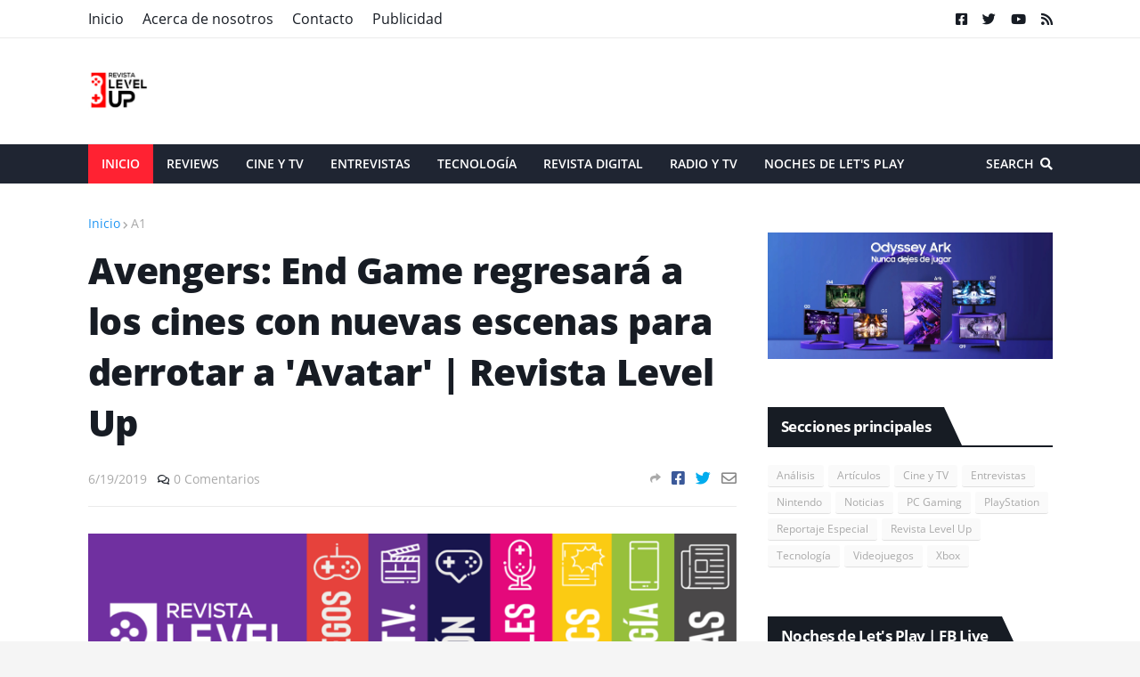

--- FILE ---
content_type: text/html; charset=utf-8
request_url: https://www.google.com/recaptcha/api2/aframe
body_size: 267
content:
<!DOCTYPE HTML><html><head><meta http-equiv="content-type" content="text/html; charset=UTF-8"></head><body><script nonce="AwXfiC5LbJWqKr76c2wDJw">/** Anti-fraud and anti-abuse applications only. See google.com/recaptcha */ try{var clients={'sodar':'https://pagead2.googlesyndication.com/pagead/sodar?'};window.addEventListener("message",function(a){try{if(a.source===window.parent){var b=JSON.parse(a.data);var c=clients[b['id']];if(c){var d=document.createElement('img');d.src=c+b['params']+'&rc='+(localStorage.getItem("rc::a")?sessionStorage.getItem("rc::b"):"");window.document.body.appendChild(d);sessionStorage.setItem("rc::e",parseInt(sessionStorage.getItem("rc::e")||0)+1);localStorage.setItem("rc::h",'1769929758016');}}}catch(b){}});window.parent.postMessage("_grecaptcha_ready", "*");}catch(b){}</script></body></html>